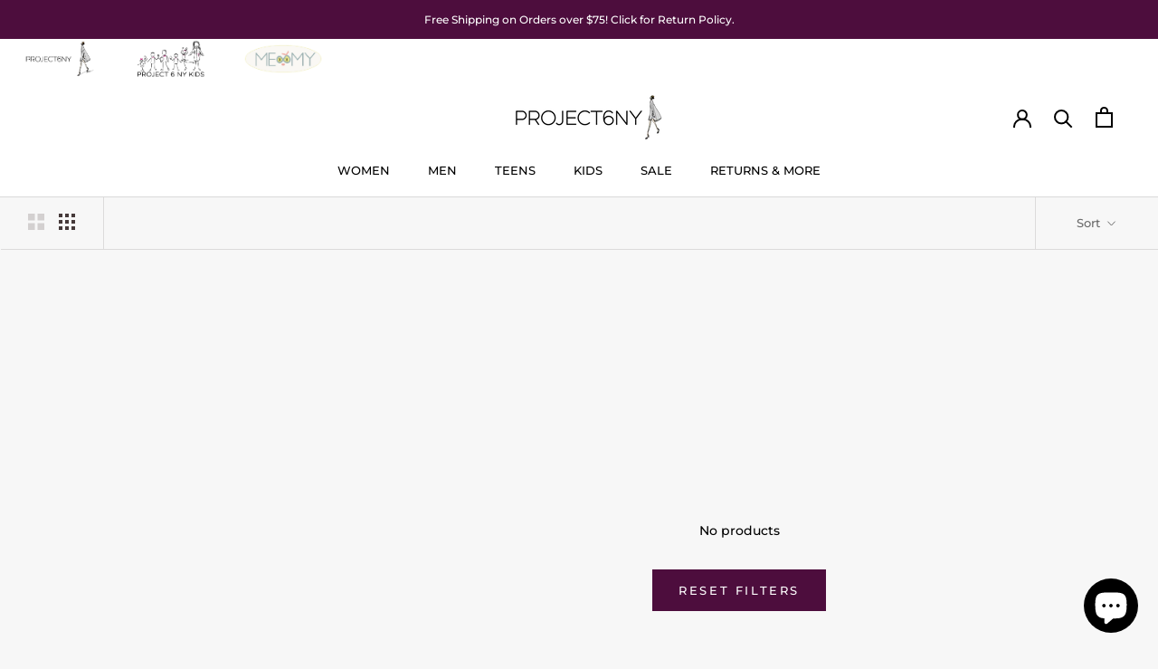

--- FILE ---
content_type: text/plain; charset=utf-8
request_url: https://d-ipv6.mmapiws.com/ant_squire
body_size: 156
content:
project6ny.com;019c1686-0369-711e-ad9c-54689b1ac603:e099daf2f356d28943f0f15089745a0fdb5569bc

--- FILE ---
content_type: text/javascript
request_url: https://cdn.shopify.com/extensions/019c1679-4bd2-75eb-9c8b-b3781d1aae98/discount-mixer-1107/assets/services-shopify-collection-data.utils.constants.min.DfjjrfG9.js
body_size: -606
content:
import{g as o}from"./services-shopify-shopify-property.utils.min.pq0VgSsE.js";const s=[()=>`${o({propertyPath:"routes.root",defaultValue:""})}collections`],e=new Map,t=new Map;export{s as C,e as D,t as a};


--- FILE ---
content_type: text/javascript
request_url: https://cdn.shopify.com/extensions/019c1679-4bd2-75eb-9c8b-b3781d1aae98/discount-mixer-1107/assets/views-product-card-discount-product-card-discount.view.min.BNys0rYn.js
body_size: 858
content:
var i=Object.defineProperty,s=(s,t,r)=>((s,t,r)=>t in s?i(s,t,{enumerable:!0,configurable:!0,writable:!0,value:r}):s[t]=r)(s,"symbol"!=typeof t?t+"":t,r);import{D as t}from"./core-discount-base-discount-element.min.BTDtQeYL.js";import"./services-shopify-collection-data.utils.min.CImhugV1.js";import"./logging-logger.utils.min.DHgqLccZ.js";import"./services-shopify-collection-data.utils.constants.min.DfjjrfG9.js";import"./services-shopify-shopify-property.utils.min.pq0VgSsE.js";import"./services-shopify-product-data.utils.min.iNKNxVmx.js";import"./services-shopify-dom-element.utils.min.DqD32IGg.js";import"./utils-dom.utils.min.BAffiWcK.js";import"./utils-selectors-product-card-selectors.constants.min.C9FOETN4.js";import"./utils-selectors-variant-selectors.constants.min.BRTBjAxj.js";import"./utils-price.utils.min.BY3_K31v.js";import"./utils-selectors-price-selectors.constants.min.t7SqZZsV.js";import"./views-cart-savings-initialize-cart-savings.utils.min.BMD5DF-p.js";import"./views-cart-savings-cart-savings-init.view.utils.min.D-dK1jqD.js";import"./views-cart-savings-cart-savings-manager.utils.min.DEy79TPk.js";import"./core-cart-cart-savings-calculator.utils.min.yR2YmC3q.js";import"./core-cart-cart-savings-processor.utils.min.D7rDEu8l.js";import"./core-cart-cart-savings-cache.utils.min.DogfSuxm.js";import"./services-cart-cart.utils.min.DC-sK7wg.js";import"./services-cart-cart-interceptor.utils.min.BOTZ-0MT.js";import"./services-cart-cart-data-transformer.utils.min.59VnXRut.js";import"./services-cart-cart-watcher.utils.min.CGsWJaP7.js";import"./utils-storage.utils.min.BP1NhnhR.js";import"./utils-selectors-cart-selectors.constants.min.1EQv9On8.js";import"./views-cart-savings-cart-savings-dom.view.utils.min.C5Ncw3t9.js";import"./views-cart-savings-cart-savings-observer.view.utils.min.BkEtfzm6.js";import"./views-cart-savings-cart-savings-targets.view.utils.min.DHNVC541.js";import"./core-cart-discount-initialize-cart-discount-gift.utils.min.BtllR8rH.js";import"./core-cart-discount-cart-discount-gift-manager.utils.min.Cz-sFP6C.js";import"./core-conditions-conditions.utils.min.OUG6VqWV.js";import"./core-calculations-calculations-shared.utils.min.BuGSUmuh.js";import"./core-discount-discount-constants.min.C8WN4inI.js";import"./core-cart-discount-cart-discount.constants.min.Die39zU3.js";import"./core-cart-discount-cart-discount.utils.min.D3vz8fYG.js";import"./utils-string.utils.min.CX9irC24.js";import"./core-orchestrator-orchestrator.utils.min.DGY__Keo.js";import"./core-calculations-calculations.utils.min.B_L8FR73.js";import"./core-countdown-discount.utils.min.BSTScLxI.js";import"./core-volume-volume.utils.min.CRD23-mN.js";import"./core-discount-badge-discount-badge-visibility.utils.min.B_Y5Q8XU.js";import"./core-discount-product-product-data-map.utils.min.NUHcQLiE.js";import"./utils-selectors-allowed-discount-selectors.constants.min.zsDt-hOf.js";import"./utils-selectors-visibility-selectors.constants.min.BVHRyiFO.js";import"./core-discount-product-product-data-map.constants.min.y6Ppe3xM.js";import"./core-discount-ui-discount-ui.utils.min.BQxq9c0O.js";import"./utils-ancestor-deduplication.utils.min.DFeAVnqp.js";import"./utils-theme-detection.utils.min.XFGtcOi1.js";import"./core-discount-badge-discount-badge.utils.min.Dx4T8q-N.js";import"./core-transforms-transforms.utils.min.DsMZftGR.js";import"./core-discount-price-price-element-discovery.utils.min.SdZsXF_6.js";import"./core-discount-ui-discount-ui.constants.min.Dp7m29Vx.js";import"./core-discount-badge-badge-overlay-position.utils.min.CmmOVe1X.js";import"./core-discount-badge-discount-badge.constants.min.cBoJMm89.js";import"./core-discount-badge-overlay-position.constants.min.B-qMSulK.js";import"./core-discount-price-discounted-price-element.utils.min.DubREg7D.js";import"./core-discount-price-discounted-price-superscript.utils.min.Cj46blne.js";import"./core-discount-price-price-color.utils.min.DVdzoj4K.js";import"./core-discount-price-price-text-extraction.utils.min.DGuVHRMK.js";import"./core-discount-secondary-price-renderer-secondary-price-renderer.utils.min.CjDqf99b.js";import"./core-discount-secondary-price-cache-secondary-price-cache.utils.min.DbB-eJIy.js";class r extends t{constructor(){super(),s(this,"renderIntervalId"),this.renderIntervalId=null}connectedCallback(){this.setup()}async setup(){await super.setup(),await this.render();const i=async()=>{await this.render(),this.renderIntervalId=setTimeout(i,300)};i()}disconnectedCallback(){this.renderIntervalId&&clearTimeout(this.renderIntervalId)}async render(){await this.applyDiscountToLinkedProducts()}}customElements.get("dmixer-generic-discount")||customElements.define("dmixer-generic-discount",r);


--- FILE ---
content_type: text/javascript
request_url: https://cdn.shopify.com/extensions/019c1679-4bd2-75eb-9c8b-b3781d1aae98/discount-mixer-1107/assets/core-transforms-transforms.utils.min.DsMZftGR.js
body_size: -424
content:
import{a as t}from"./utils-price.utils.min.BY3_K31v.js";import"./services-shopify-shopify-property.utils.min.pq0VgSsE.js";import"./utils-dom.utils.min.BAffiWcK.js";let r=!1;function e(e){try{return e.map((r=>({id:r.id.toString(),available:"boolean"!=typeof r.available||r.available,price:t({number:r.price/100}),compareAtPrice:r.compare_at_price?t({number:r.compare_at_price/100}):null})))}catch(i){return r||(console.error("Failed to parse variant data. Ensure the variant data is in the correct format.",i),r=!0),[]}}function i({compareAtPrice:t,discountValue:r,productPrice:e}){if(t){const e=(t-r)/t*100;return`${Math.max(0,e).toFixed(0)}%`}const i=(e-r)/e*100;return`${Math.max(0,i).toFixed(0)}%`}export{i as c,e as t};


--- FILE ---
content_type: text/javascript; charset=utf-8
request_url: https://services.mybcapps.com/bc-sf-filter/filter?t=1769904403262&_=pf&shop=project-6-ny.myshopify.com&page=1&limit=48&sort=best-selling&display=grid&collection_scope=1174831125&tag=&product_available=false&variant_available=false&build_filter_tree=true&check_cache=true&sort_first=available&sid=dbcbfc08-2d3f-4d61-92f7-4efb4a0861d2&callback=BoostPFSFilterCallback&event_type=init
body_size: 342
content:
/**/ typeof BoostPFSFilterCallback === 'function' && BoostPFSFilterCallback({"total_product":0,"total_collection":0,"total_page":0,"from_cache":false,"products":[],"event_type":"init","filter":{"options":[{"displayType":"list","valueType":"all","selectType":"multiple","label":"Vendor","position":0,"filterType":"vendor","hideTextBoxes":false,"filterOptionId":"pf_v_vendor","status":"disabled"},{"displayType":"list","valueType":"all","selectType":"multiple","label":"Product Type","position":1,"filterType":"product_type","hideTextBoxes":false,"filterOptionId":"pf_pt_product_type","status":"active","values":[]},{"displayType":"range","sliderRange":4,"sliderStep":1,"label":"Price","position":2,"filterType":"price","hideTextBoxes":false,"filterOptionId":"pf_p_price","status":"active","values":{"max":null,"min":null}}],"filterId":"rklu2wIT9D"},"bundles":[],"meta":{"rid":"4ece81e6-70f0-44e1-ae87-72acfc831192","currency":"USD","money_format_with_currency":"$ {{amount}} USD","money_format":"$ {{amount}}","affected_by_merchandising":false,"affected_by_performance_ranking":false,"affected_by_search_personalization":false}});

--- FILE ---
content_type: text/javascript
request_url: https://cdn.shopify.com/extensions/019c1679-4bd2-75eb-9c8b-b3781d1aae98/discount-mixer-1107/assets/core-discount-ui-discount-ui.utils.min.BQxq9c0O.js
body_size: 1210
content:
import{c as e}from"./logging-logger.utils.min.DHgqLccZ.js";import{d as t}from"./utils-ancestor-deduplication.utils.min.DFeAVnqp.js";import{q as i,r,g as s,b as n,j as c,d as o,c as a}from"./utils-dom.utils.min.BAffiWcK.js";import{b as l}from"./utils-price.utils.min.BY3_K31v.js";import{P as d}from"./utils-selectors-price-selectors.constants.min.t7SqZZsV.js";import{i as u}from"./utils-theme-detection.utils.min.XFGtcOi1.js";import{r as p,c as m,a as g}from"./core-discount-badge-discount-badge.utils.min.Dx4T8q-N.js";import{s as P,c as f}from"./core-discount-price-discounted-price-element.utils.min.DubREg7D.js";import{g as y,i as b}from"./core-discount-price-price-element-discovery.utils.min.SdZsXF_6.js";import{e as h}from"./core-discount-price-price-text-extraction.utils.min.DGuVHRMK.js";import{r as S}from"./core-discount-secondary-price-renderer-secondary-price-renderer.utils.min.CjDqf99b.js";import{D as j}from"./core-discount-ui-discount-ui.constants.min.Dp7m29Vx.js";import"./services-shopify-shopify-property.utils.min.pq0VgSsE.js";import"./utils-selectors-product-card-selectors.constants.min.C9FOETN4.js";import"./core-calculations-calculations-shared.utils.min.BuGSUmuh.js";import"./core-transforms-transforms.utils.min.DsMZftGR.js";import"./core-discount-discount-constants.min.C8WN4inI.js";import"./core-discount-badge-badge-overlay-position.utils.min.CmmOVe1X.js";import"./core-discount-badge-discount-badge.constants.min.cBoJMm89.js";import"./core-discount-badge-overlay-position.constants.min.B-qMSulK.js";import"./utils-selectors-allowed-discount-selectors.constants.min.zsDt-hOf.js";import"./core-discount-price-discounted-price-superscript.utils.min.Cj46blne.js";import"./core-discount-price-price-color.utils.min.DVdzoj4K.js";import"./core-calculations-calculations.utils.min.B_L8FR73.js";import"./core-conditions-conditions.utils.min.OUG6VqWV.js";import"./utils-selectors-visibility-selectors.constants.min.BVHRyiFO.js";import"./core-discount-secondary-price-cache-secondary-price-cache.utils.min.DbB-eJIy.js";const w=e("DiscountUI");function T({wrapper:e,priceElement:t,discountedPrice:s,settings:n,discountType:c,discountValue:o,globalSettings:a,campaignSettings:l}){const d=i({selector:`.${j.discountedPrice}`,root:e});d&&f({element:t,discountedPrice:s,settings:n,existingDiscountedPriceElement:d});const u=i({selector:`.${j.saleBadge}`,root:e});if(!n.saleBadgeEnabled)return u&&r(u),void p({root:e});u&&m({settings:n,discountType:c,discountValue:o,existingSaleBadge:u,globalSettings:a,campaignSettings:l})}function x({priceElement:e,hasCompareAtPrice:t,discountedPrice:r,discountType:s,discountValue:a,settings:l,priceSettings:d,includedInStackPriceGroup:u,globalSettings:g,campaignSettings:y}){e.classList.add(j.originalPrice);const h=e.parentElement;if(i({selector:`.${j.priceWrapper}`,root:h}))return void T({wrapper:h,priceElement:e,discountedPrice:r,settings:d,discountType:s,discountValue:a,globalSettings:g,campaignSettings:y});P({element:e,settings:d,hasCompareAtPrice:t,includedInStackPriceGroup:u});const S=v({hasCompareAtPrice:t,swapPriceOrder:l.swapPriceOrder,includedInStackPriceGroup:u}),w=E({swapPriceOrder:l.swapPriceOrder,elementGap:l.elementGap}),x=f({element:e,discountedPrice:r,settings:d});n({parent:w,child:x});const A=b(e);if(l.saleBadgeEnabled&&!A){const t=h.querySelector(`.${j.saleBadge}`),i=m({settings:d,discountType:s,discountValue:a,existingSaleBadge:t,globalSettings:g,campaignSettings:y});l.swapPriceOrder?o({target:e,newElement:i}):n({parent:w,child:i})}else p({root:h});n({parent:S,child:w}),l.swapPriceOrder?c({target:e,newElement:S}):o({target:e,newElement:S})}function v({hasCompareAtPrice:e,swapPriceOrder:t,includedInStackPriceGroup:i}){const r=`${j.priceWrapper} ${e?j.hasCompareAtPrice:""} ${t?j.swapPrice:""}`.trim();return a({tagName:"div",attributes:{class:r,style:i?{margin:"0px",textAlign:"end"}:{display:"inline-flex"}}})}function E({swapPriceOrder:e,elementGap:t}){return a({tagName:"div",attributes:{class:j.price,style:{flexDirection:"rtl"===document.body.dir?"row-reverse":"row",...e?{}:{gap:t}}}})}let A=!1;function C({card:e,priceContainer:t,isDoublePriceContainerTheme:r,discountedPrice:s,settings:a,discountValue:l,discountType:d}){const{priceElement:u,hasCompareAtPrice:b}=y({card:t,prices:{originalPrice:a.compareAtPrice,regularPrice:a.productPrice}});if(u||A||(w.debugOnce({key:"price-element-not-found",message:"Price element not found."}),A=!0),!u)return;const{introText:S,suffixText:x}=h({element:u,currency:a.currency}),C={...a,introText:S,suffixText:x};if(!r){if(i({selector:`.${j.priceWrapper}`,root:e}))return void T({wrapper:e,priceElement:u,discountedPrice:s,settings:C,discountType:d,discountValue:l})}P({element:u,hasCompareAtPrice:b,settings:C});const O=v({hasCompareAtPrice:b,swapPriceOrder:a.swapPriceOrder}),V=E({swapPriceOrder:a.swapPriceOrder,elementGap:a.elementGap}),D=f({element:u,discountedPrice:s,settings:C});if(n({parent:V,child:D}),a.saleBadgeEnabled){const t=m({settings:C,discountType:d,discountValue:l});g({saleBadge:t,settings:a,card:e,priceElement:u,container:V})}else p({root:e});n({parent:O,child:V}),a.swapPriceOrder?c({target:u,newElement:O}):o({target:u,newElement:O})}function O({card:e,forceProcess:r,...s}){if(!e)return;const n=u(),c=l({card:e,selector:d.container,isDoubleTheme:n}),o=t({containers:c,options:{isDoubleTheme:n,forceProcess:r}});if(o.length>0){for(const t of o)C({card:e,priceContainer:t,isDoublePriceContainerTheme:n,...s});return}const a=i({selector:d.container,root:e});if(!a)return void w.debugOnce({key:"price-container-not-found",message:"Price container not found."});0!==t({containers:[a],options:{isDoubleTheme:n,forceProcess:r}}).length&&C({card:e,priceContainer:a,isDoublePriceContainerTheme:n,...s})}let V=!1;function D({card:e,variant:t,settings:i,discountedPrice:r,discountType:s,discountValue:n,includedInStackPriceGroup:c,secondaryVariantPricingMap:o,globalSettings:a,campaignSettings:l}){const d=e??document,u=(null==e?void 0:e.getAttribute("product-id"))??"",{priceElement:p,hasCompareAtPrice:m}=y({card:d,prices:{originalPrice:t.compareAtPrice,regularPrice:t.price}});if(p||V||(w.debugOnce({key:"product-price-element-not-found",message:"Price element not found."}),V=!0),!p)return;const{introText:g,suffixText:P}=h({element:p,currency:i.currency}),f={...i,productPrice:t.price,compareAtPrice:t.compareAtPrice,introText:g,suffixText:P};x({priceElement:p,hasCompareAtPrice:m,discountedPrice:r,discountType:s,discountValue:n,settings:i,priceSettings:f,includedInStackPriceGroup:c,globalSettings:a,campaignSettings:l}),S({root:d,primaryPriceElement:p,variantId:t.id,productId:u,hasCompareAtPrice:m,discountedPrice:r,discountType:s,discountValue:n,settings:i,priceSettings:f,includedInStackPriceGroup:c,renderDiscount:x,variantPricingMap:o,globalSettings:a,campaignSettings:l})}function G(e){var t;const n=e??document,c=i({selector:`.${j.priceWrapper}`,root:n});c&&r(c),p({root:n});const o=[...d.regular,...d.original];for(const r of o){const e=i({selector:`${r}:not(.${j.discountedPrice})`,root:n});(null==(t=null==e?void 0:e.classList)?void 0:t.contains(j.originalPrice))&&(e.classList.remove(j.originalPrice),s({element:e,styles:{display:"",textDecoration:"",opacity:"",color:"",fontSize:"",fontWeight:""}}))}}export{O as a,D as b,G as r};
